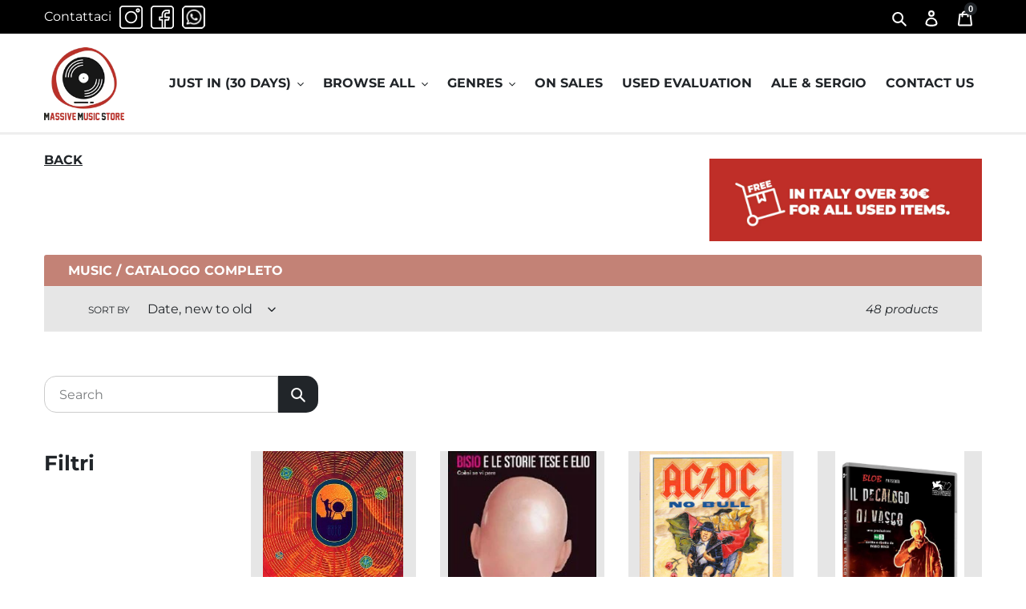

--- FILE ---
content_type: text/html; charset=utf-8
request_url: https://www.google.com/recaptcha/api2/anchor?ar=1&k=6Lf-AXIiAAAAAAP-5u6VDkt2YZ9u93Ae48X0h_X-&co=aHR0cHM6Ly9tYXNzaXZlbXVzaWNzdG9yZS5jb206NDQz&hl=en&v=PoyoqOPhxBO7pBk68S4YbpHZ&size=normal&anchor-ms=20000&execute-ms=30000&cb=yhh77zrao38z
body_size: 49329
content:
<!DOCTYPE HTML><html dir="ltr" lang="en"><head><meta http-equiv="Content-Type" content="text/html; charset=UTF-8">
<meta http-equiv="X-UA-Compatible" content="IE=edge">
<title>reCAPTCHA</title>
<style type="text/css">
/* cyrillic-ext */
@font-face {
  font-family: 'Roboto';
  font-style: normal;
  font-weight: 400;
  font-stretch: 100%;
  src: url(//fonts.gstatic.com/s/roboto/v48/KFO7CnqEu92Fr1ME7kSn66aGLdTylUAMa3GUBHMdazTgWw.woff2) format('woff2');
  unicode-range: U+0460-052F, U+1C80-1C8A, U+20B4, U+2DE0-2DFF, U+A640-A69F, U+FE2E-FE2F;
}
/* cyrillic */
@font-face {
  font-family: 'Roboto';
  font-style: normal;
  font-weight: 400;
  font-stretch: 100%;
  src: url(//fonts.gstatic.com/s/roboto/v48/KFO7CnqEu92Fr1ME7kSn66aGLdTylUAMa3iUBHMdazTgWw.woff2) format('woff2');
  unicode-range: U+0301, U+0400-045F, U+0490-0491, U+04B0-04B1, U+2116;
}
/* greek-ext */
@font-face {
  font-family: 'Roboto';
  font-style: normal;
  font-weight: 400;
  font-stretch: 100%;
  src: url(//fonts.gstatic.com/s/roboto/v48/KFO7CnqEu92Fr1ME7kSn66aGLdTylUAMa3CUBHMdazTgWw.woff2) format('woff2');
  unicode-range: U+1F00-1FFF;
}
/* greek */
@font-face {
  font-family: 'Roboto';
  font-style: normal;
  font-weight: 400;
  font-stretch: 100%;
  src: url(//fonts.gstatic.com/s/roboto/v48/KFO7CnqEu92Fr1ME7kSn66aGLdTylUAMa3-UBHMdazTgWw.woff2) format('woff2');
  unicode-range: U+0370-0377, U+037A-037F, U+0384-038A, U+038C, U+038E-03A1, U+03A3-03FF;
}
/* math */
@font-face {
  font-family: 'Roboto';
  font-style: normal;
  font-weight: 400;
  font-stretch: 100%;
  src: url(//fonts.gstatic.com/s/roboto/v48/KFO7CnqEu92Fr1ME7kSn66aGLdTylUAMawCUBHMdazTgWw.woff2) format('woff2');
  unicode-range: U+0302-0303, U+0305, U+0307-0308, U+0310, U+0312, U+0315, U+031A, U+0326-0327, U+032C, U+032F-0330, U+0332-0333, U+0338, U+033A, U+0346, U+034D, U+0391-03A1, U+03A3-03A9, U+03B1-03C9, U+03D1, U+03D5-03D6, U+03F0-03F1, U+03F4-03F5, U+2016-2017, U+2034-2038, U+203C, U+2040, U+2043, U+2047, U+2050, U+2057, U+205F, U+2070-2071, U+2074-208E, U+2090-209C, U+20D0-20DC, U+20E1, U+20E5-20EF, U+2100-2112, U+2114-2115, U+2117-2121, U+2123-214F, U+2190, U+2192, U+2194-21AE, U+21B0-21E5, U+21F1-21F2, U+21F4-2211, U+2213-2214, U+2216-22FF, U+2308-230B, U+2310, U+2319, U+231C-2321, U+2336-237A, U+237C, U+2395, U+239B-23B7, U+23D0, U+23DC-23E1, U+2474-2475, U+25AF, U+25B3, U+25B7, U+25BD, U+25C1, U+25CA, U+25CC, U+25FB, U+266D-266F, U+27C0-27FF, U+2900-2AFF, U+2B0E-2B11, U+2B30-2B4C, U+2BFE, U+3030, U+FF5B, U+FF5D, U+1D400-1D7FF, U+1EE00-1EEFF;
}
/* symbols */
@font-face {
  font-family: 'Roboto';
  font-style: normal;
  font-weight: 400;
  font-stretch: 100%;
  src: url(//fonts.gstatic.com/s/roboto/v48/KFO7CnqEu92Fr1ME7kSn66aGLdTylUAMaxKUBHMdazTgWw.woff2) format('woff2');
  unicode-range: U+0001-000C, U+000E-001F, U+007F-009F, U+20DD-20E0, U+20E2-20E4, U+2150-218F, U+2190, U+2192, U+2194-2199, U+21AF, U+21E6-21F0, U+21F3, U+2218-2219, U+2299, U+22C4-22C6, U+2300-243F, U+2440-244A, U+2460-24FF, U+25A0-27BF, U+2800-28FF, U+2921-2922, U+2981, U+29BF, U+29EB, U+2B00-2BFF, U+4DC0-4DFF, U+FFF9-FFFB, U+10140-1018E, U+10190-1019C, U+101A0, U+101D0-101FD, U+102E0-102FB, U+10E60-10E7E, U+1D2C0-1D2D3, U+1D2E0-1D37F, U+1F000-1F0FF, U+1F100-1F1AD, U+1F1E6-1F1FF, U+1F30D-1F30F, U+1F315, U+1F31C, U+1F31E, U+1F320-1F32C, U+1F336, U+1F378, U+1F37D, U+1F382, U+1F393-1F39F, U+1F3A7-1F3A8, U+1F3AC-1F3AF, U+1F3C2, U+1F3C4-1F3C6, U+1F3CA-1F3CE, U+1F3D4-1F3E0, U+1F3ED, U+1F3F1-1F3F3, U+1F3F5-1F3F7, U+1F408, U+1F415, U+1F41F, U+1F426, U+1F43F, U+1F441-1F442, U+1F444, U+1F446-1F449, U+1F44C-1F44E, U+1F453, U+1F46A, U+1F47D, U+1F4A3, U+1F4B0, U+1F4B3, U+1F4B9, U+1F4BB, U+1F4BF, U+1F4C8-1F4CB, U+1F4D6, U+1F4DA, U+1F4DF, U+1F4E3-1F4E6, U+1F4EA-1F4ED, U+1F4F7, U+1F4F9-1F4FB, U+1F4FD-1F4FE, U+1F503, U+1F507-1F50B, U+1F50D, U+1F512-1F513, U+1F53E-1F54A, U+1F54F-1F5FA, U+1F610, U+1F650-1F67F, U+1F687, U+1F68D, U+1F691, U+1F694, U+1F698, U+1F6AD, U+1F6B2, U+1F6B9-1F6BA, U+1F6BC, U+1F6C6-1F6CF, U+1F6D3-1F6D7, U+1F6E0-1F6EA, U+1F6F0-1F6F3, U+1F6F7-1F6FC, U+1F700-1F7FF, U+1F800-1F80B, U+1F810-1F847, U+1F850-1F859, U+1F860-1F887, U+1F890-1F8AD, U+1F8B0-1F8BB, U+1F8C0-1F8C1, U+1F900-1F90B, U+1F93B, U+1F946, U+1F984, U+1F996, U+1F9E9, U+1FA00-1FA6F, U+1FA70-1FA7C, U+1FA80-1FA89, U+1FA8F-1FAC6, U+1FACE-1FADC, U+1FADF-1FAE9, U+1FAF0-1FAF8, U+1FB00-1FBFF;
}
/* vietnamese */
@font-face {
  font-family: 'Roboto';
  font-style: normal;
  font-weight: 400;
  font-stretch: 100%;
  src: url(//fonts.gstatic.com/s/roboto/v48/KFO7CnqEu92Fr1ME7kSn66aGLdTylUAMa3OUBHMdazTgWw.woff2) format('woff2');
  unicode-range: U+0102-0103, U+0110-0111, U+0128-0129, U+0168-0169, U+01A0-01A1, U+01AF-01B0, U+0300-0301, U+0303-0304, U+0308-0309, U+0323, U+0329, U+1EA0-1EF9, U+20AB;
}
/* latin-ext */
@font-face {
  font-family: 'Roboto';
  font-style: normal;
  font-weight: 400;
  font-stretch: 100%;
  src: url(//fonts.gstatic.com/s/roboto/v48/KFO7CnqEu92Fr1ME7kSn66aGLdTylUAMa3KUBHMdazTgWw.woff2) format('woff2');
  unicode-range: U+0100-02BA, U+02BD-02C5, U+02C7-02CC, U+02CE-02D7, U+02DD-02FF, U+0304, U+0308, U+0329, U+1D00-1DBF, U+1E00-1E9F, U+1EF2-1EFF, U+2020, U+20A0-20AB, U+20AD-20C0, U+2113, U+2C60-2C7F, U+A720-A7FF;
}
/* latin */
@font-face {
  font-family: 'Roboto';
  font-style: normal;
  font-weight: 400;
  font-stretch: 100%;
  src: url(//fonts.gstatic.com/s/roboto/v48/KFO7CnqEu92Fr1ME7kSn66aGLdTylUAMa3yUBHMdazQ.woff2) format('woff2');
  unicode-range: U+0000-00FF, U+0131, U+0152-0153, U+02BB-02BC, U+02C6, U+02DA, U+02DC, U+0304, U+0308, U+0329, U+2000-206F, U+20AC, U+2122, U+2191, U+2193, U+2212, U+2215, U+FEFF, U+FFFD;
}
/* cyrillic-ext */
@font-face {
  font-family: 'Roboto';
  font-style: normal;
  font-weight: 500;
  font-stretch: 100%;
  src: url(//fonts.gstatic.com/s/roboto/v48/KFO7CnqEu92Fr1ME7kSn66aGLdTylUAMa3GUBHMdazTgWw.woff2) format('woff2');
  unicode-range: U+0460-052F, U+1C80-1C8A, U+20B4, U+2DE0-2DFF, U+A640-A69F, U+FE2E-FE2F;
}
/* cyrillic */
@font-face {
  font-family: 'Roboto';
  font-style: normal;
  font-weight: 500;
  font-stretch: 100%;
  src: url(//fonts.gstatic.com/s/roboto/v48/KFO7CnqEu92Fr1ME7kSn66aGLdTylUAMa3iUBHMdazTgWw.woff2) format('woff2');
  unicode-range: U+0301, U+0400-045F, U+0490-0491, U+04B0-04B1, U+2116;
}
/* greek-ext */
@font-face {
  font-family: 'Roboto';
  font-style: normal;
  font-weight: 500;
  font-stretch: 100%;
  src: url(//fonts.gstatic.com/s/roboto/v48/KFO7CnqEu92Fr1ME7kSn66aGLdTylUAMa3CUBHMdazTgWw.woff2) format('woff2');
  unicode-range: U+1F00-1FFF;
}
/* greek */
@font-face {
  font-family: 'Roboto';
  font-style: normal;
  font-weight: 500;
  font-stretch: 100%;
  src: url(//fonts.gstatic.com/s/roboto/v48/KFO7CnqEu92Fr1ME7kSn66aGLdTylUAMa3-UBHMdazTgWw.woff2) format('woff2');
  unicode-range: U+0370-0377, U+037A-037F, U+0384-038A, U+038C, U+038E-03A1, U+03A3-03FF;
}
/* math */
@font-face {
  font-family: 'Roboto';
  font-style: normal;
  font-weight: 500;
  font-stretch: 100%;
  src: url(//fonts.gstatic.com/s/roboto/v48/KFO7CnqEu92Fr1ME7kSn66aGLdTylUAMawCUBHMdazTgWw.woff2) format('woff2');
  unicode-range: U+0302-0303, U+0305, U+0307-0308, U+0310, U+0312, U+0315, U+031A, U+0326-0327, U+032C, U+032F-0330, U+0332-0333, U+0338, U+033A, U+0346, U+034D, U+0391-03A1, U+03A3-03A9, U+03B1-03C9, U+03D1, U+03D5-03D6, U+03F0-03F1, U+03F4-03F5, U+2016-2017, U+2034-2038, U+203C, U+2040, U+2043, U+2047, U+2050, U+2057, U+205F, U+2070-2071, U+2074-208E, U+2090-209C, U+20D0-20DC, U+20E1, U+20E5-20EF, U+2100-2112, U+2114-2115, U+2117-2121, U+2123-214F, U+2190, U+2192, U+2194-21AE, U+21B0-21E5, U+21F1-21F2, U+21F4-2211, U+2213-2214, U+2216-22FF, U+2308-230B, U+2310, U+2319, U+231C-2321, U+2336-237A, U+237C, U+2395, U+239B-23B7, U+23D0, U+23DC-23E1, U+2474-2475, U+25AF, U+25B3, U+25B7, U+25BD, U+25C1, U+25CA, U+25CC, U+25FB, U+266D-266F, U+27C0-27FF, U+2900-2AFF, U+2B0E-2B11, U+2B30-2B4C, U+2BFE, U+3030, U+FF5B, U+FF5D, U+1D400-1D7FF, U+1EE00-1EEFF;
}
/* symbols */
@font-face {
  font-family: 'Roboto';
  font-style: normal;
  font-weight: 500;
  font-stretch: 100%;
  src: url(//fonts.gstatic.com/s/roboto/v48/KFO7CnqEu92Fr1ME7kSn66aGLdTylUAMaxKUBHMdazTgWw.woff2) format('woff2');
  unicode-range: U+0001-000C, U+000E-001F, U+007F-009F, U+20DD-20E0, U+20E2-20E4, U+2150-218F, U+2190, U+2192, U+2194-2199, U+21AF, U+21E6-21F0, U+21F3, U+2218-2219, U+2299, U+22C4-22C6, U+2300-243F, U+2440-244A, U+2460-24FF, U+25A0-27BF, U+2800-28FF, U+2921-2922, U+2981, U+29BF, U+29EB, U+2B00-2BFF, U+4DC0-4DFF, U+FFF9-FFFB, U+10140-1018E, U+10190-1019C, U+101A0, U+101D0-101FD, U+102E0-102FB, U+10E60-10E7E, U+1D2C0-1D2D3, U+1D2E0-1D37F, U+1F000-1F0FF, U+1F100-1F1AD, U+1F1E6-1F1FF, U+1F30D-1F30F, U+1F315, U+1F31C, U+1F31E, U+1F320-1F32C, U+1F336, U+1F378, U+1F37D, U+1F382, U+1F393-1F39F, U+1F3A7-1F3A8, U+1F3AC-1F3AF, U+1F3C2, U+1F3C4-1F3C6, U+1F3CA-1F3CE, U+1F3D4-1F3E0, U+1F3ED, U+1F3F1-1F3F3, U+1F3F5-1F3F7, U+1F408, U+1F415, U+1F41F, U+1F426, U+1F43F, U+1F441-1F442, U+1F444, U+1F446-1F449, U+1F44C-1F44E, U+1F453, U+1F46A, U+1F47D, U+1F4A3, U+1F4B0, U+1F4B3, U+1F4B9, U+1F4BB, U+1F4BF, U+1F4C8-1F4CB, U+1F4D6, U+1F4DA, U+1F4DF, U+1F4E3-1F4E6, U+1F4EA-1F4ED, U+1F4F7, U+1F4F9-1F4FB, U+1F4FD-1F4FE, U+1F503, U+1F507-1F50B, U+1F50D, U+1F512-1F513, U+1F53E-1F54A, U+1F54F-1F5FA, U+1F610, U+1F650-1F67F, U+1F687, U+1F68D, U+1F691, U+1F694, U+1F698, U+1F6AD, U+1F6B2, U+1F6B9-1F6BA, U+1F6BC, U+1F6C6-1F6CF, U+1F6D3-1F6D7, U+1F6E0-1F6EA, U+1F6F0-1F6F3, U+1F6F7-1F6FC, U+1F700-1F7FF, U+1F800-1F80B, U+1F810-1F847, U+1F850-1F859, U+1F860-1F887, U+1F890-1F8AD, U+1F8B0-1F8BB, U+1F8C0-1F8C1, U+1F900-1F90B, U+1F93B, U+1F946, U+1F984, U+1F996, U+1F9E9, U+1FA00-1FA6F, U+1FA70-1FA7C, U+1FA80-1FA89, U+1FA8F-1FAC6, U+1FACE-1FADC, U+1FADF-1FAE9, U+1FAF0-1FAF8, U+1FB00-1FBFF;
}
/* vietnamese */
@font-face {
  font-family: 'Roboto';
  font-style: normal;
  font-weight: 500;
  font-stretch: 100%;
  src: url(//fonts.gstatic.com/s/roboto/v48/KFO7CnqEu92Fr1ME7kSn66aGLdTylUAMa3OUBHMdazTgWw.woff2) format('woff2');
  unicode-range: U+0102-0103, U+0110-0111, U+0128-0129, U+0168-0169, U+01A0-01A1, U+01AF-01B0, U+0300-0301, U+0303-0304, U+0308-0309, U+0323, U+0329, U+1EA0-1EF9, U+20AB;
}
/* latin-ext */
@font-face {
  font-family: 'Roboto';
  font-style: normal;
  font-weight: 500;
  font-stretch: 100%;
  src: url(//fonts.gstatic.com/s/roboto/v48/KFO7CnqEu92Fr1ME7kSn66aGLdTylUAMa3KUBHMdazTgWw.woff2) format('woff2');
  unicode-range: U+0100-02BA, U+02BD-02C5, U+02C7-02CC, U+02CE-02D7, U+02DD-02FF, U+0304, U+0308, U+0329, U+1D00-1DBF, U+1E00-1E9F, U+1EF2-1EFF, U+2020, U+20A0-20AB, U+20AD-20C0, U+2113, U+2C60-2C7F, U+A720-A7FF;
}
/* latin */
@font-face {
  font-family: 'Roboto';
  font-style: normal;
  font-weight: 500;
  font-stretch: 100%;
  src: url(//fonts.gstatic.com/s/roboto/v48/KFO7CnqEu92Fr1ME7kSn66aGLdTylUAMa3yUBHMdazQ.woff2) format('woff2');
  unicode-range: U+0000-00FF, U+0131, U+0152-0153, U+02BB-02BC, U+02C6, U+02DA, U+02DC, U+0304, U+0308, U+0329, U+2000-206F, U+20AC, U+2122, U+2191, U+2193, U+2212, U+2215, U+FEFF, U+FFFD;
}
/* cyrillic-ext */
@font-face {
  font-family: 'Roboto';
  font-style: normal;
  font-weight: 900;
  font-stretch: 100%;
  src: url(//fonts.gstatic.com/s/roboto/v48/KFO7CnqEu92Fr1ME7kSn66aGLdTylUAMa3GUBHMdazTgWw.woff2) format('woff2');
  unicode-range: U+0460-052F, U+1C80-1C8A, U+20B4, U+2DE0-2DFF, U+A640-A69F, U+FE2E-FE2F;
}
/* cyrillic */
@font-face {
  font-family: 'Roboto';
  font-style: normal;
  font-weight: 900;
  font-stretch: 100%;
  src: url(//fonts.gstatic.com/s/roboto/v48/KFO7CnqEu92Fr1ME7kSn66aGLdTylUAMa3iUBHMdazTgWw.woff2) format('woff2');
  unicode-range: U+0301, U+0400-045F, U+0490-0491, U+04B0-04B1, U+2116;
}
/* greek-ext */
@font-face {
  font-family: 'Roboto';
  font-style: normal;
  font-weight: 900;
  font-stretch: 100%;
  src: url(//fonts.gstatic.com/s/roboto/v48/KFO7CnqEu92Fr1ME7kSn66aGLdTylUAMa3CUBHMdazTgWw.woff2) format('woff2');
  unicode-range: U+1F00-1FFF;
}
/* greek */
@font-face {
  font-family: 'Roboto';
  font-style: normal;
  font-weight: 900;
  font-stretch: 100%;
  src: url(//fonts.gstatic.com/s/roboto/v48/KFO7CnqEu92Fr1ME7kSn66aGLdTylUAMa3-UBHMdazTgWw.woff2) format('woff2');
  unicode-range: U+0370-0377, U+037A-037F, U+0384-038A, U+038C, U+038E-03A1, U+03A3-03FF;
}
/* math */
@font-face {
  font-family: 'Roboto';
  font-style: normal;
  font-weight: 900;
  font-stretch: 100%;
  src: url(//fonts.gstatic.com/s/roboto/v48/KFO7CnqEu92Fr1ME7kSn66aGLdTylUAMawCUBHMdazTgWw.woff2) format('woff2');
  unicode-range: U+0302-0303, U+0305, U+0307-0308, U+0310, U+0312, U+0315, U+031A, U+0326-0327, U+032C, U+032F-0330, U+0332-0333, U+0338, U+033A, U+0346, U+034D, U+0391-03A1, U+03A3-03A9, U+03B1-03C9, U+03D1, U+03D5-03D6, U+03F0-03F1, U+03F4-03F5, U+2016-2017, U+2034-2038, U+203C, U+2040, U+2043, U+2047, U+2050, U+2057, U+205F, U+2070-2071, U+2074-208E, U+2090-209C, U+20D0-20DC, U+20E1, U+20E5-20EF, U+2100-2112, U+2114-2115, U+2117-2121, U+2123-214F, U+2190, U+2192, U+2194-21AE, U+21B0-21E5, U+21F1-21F2, U+21F4-2211, U+2213-2214, U+2216-22FF, U+2308-230B, U+2310, U+2319, U+231C-2321, U+2336-237A, U+237C, U+2395, U+239B-23B7, U+23D0, U+23DC-23E1, U+2474-2475, U+25AF, U+25B3, U+25B7, U+25BD, U+25C1, U+25CA, U+25CC, U+25FB, U+266D-266F, U+27C0-27FF, U+2900-2AFF, U+2B0E-2B11, U+2B30-2B4C, U+2BFE, U+3030, U+FF5B, U+FF5D, U+1D400-1D7FF, U+1EE00-1EEFF;
}
/* symbols */
@font-face {
  font-family: 'Roboto';
  font-style: normal;
  font-weight: 900;
  font-stretch: 100%;
  src: url(//fonts.gstatic.com/s/roboto/v48/KFO7CnqEu92Fr1ME7kSn66aGLdTylUAMaxKUBHMdazTgWw.woff2) format('woff2');
  unicode-range: U+0001-000C, U+000E-001F, U+007F-009F, U+20DD-20E0, U+20E2-20E4, U+2150-218F, U+2190, U+2192, U+2194-2199, U+21AF, U+21E6-21F0, U+21F3, U+2218-2219, U+2299, U+22C4-22C6, U+2300-243F, U+2440-244A, U+2460-24FF, U+25A0-27BF, U+2800-28FF, U+2921-2922, U+2981, U+29BF, U+29EB, U+2B00-2BFF, U+4DC0-4DFF, U+FFF9-FFFB, U+10140-1018E, U+10190-1019C, U+101A0, U+101D0-101FD, U+102E0-102FB, U+10E60-10E7E, U+1D2C0-1D2D3, U+1D2E0-1D37F, U+1F000-1F0FF, U+1F100-1F1AD, U+1F1E6-1F1FF, U+1F30D-1F30F, U+1F315, U+1F31C, U+1F31E, U+1F320-1F32C, U+1F336, U+1F378, U+1F37D, U+1F382, U+1F393-1F39F, U+1F3A7-1F3A8, U+1F3AC-1F3AF, U+1F3C2, U+1F3C4-1F3C6, U+1F3CA-1F3CE, U+1F3D4-1F3E0, U+1F3ED, U+1F3F1-1F3F3, U+1F3F5-1F3F7, U+1F408, U+1F415, U+1F41F, U+1F426, U+1F43F, U+1F441-1F442, U+1F444, U+1F446-1F449, U+1F44C-1F44E, U+1F453, U+1F46A, U+1F47D, U+1F4A3, U+1F4B0, U+1F4B3, U+1F4B9, U+1F4BB, U+1F4BF, U+1F4C8-1F4CB, U+1F4D6, U+1F4DA, U+1F4DF, U+1F4E3-1F4E6, U+1F4EA-1F4ED, U+1F4F7, U+1F4F9-1F4FB, U+1F4FD-1F4FE, U+1F503, U+1F507-1F50B, U+1F50D, U+1F512-1F513, U+1F53E-1F54A, U+1F54F-1F5FA, U+1F610, U+1F650-1F67F, U+1F687, U+1F68D, U+1F691, U+1F694, U+1F698, U+1F6AD, U+1F6B2, U+1F6B9-1F6BA, U+1F6BC, U+1F6C6-1F6CF, U+1F6D3-1F6D7, U+1F6E0-1F6EA, U+1F6F0-1F6F3, U+1F6F7-1F6FC, U+1F700-1F7FF, U+1F800-1F80B, U+1F810-1F847, U+1F850-1F859, U+1F860-1F887, U+1F890-1F8AD, U+1F8B0-1F8BB, U+1F8C0-1F8C1, U+1F900-1F90B, U+1F93B, U+1F946, U+1F984, U+1F996, U+1F9E9, U+1FA00-1FA6F, U+1FA70-1FA7C, U+1FA80-1FA89, U+1FA8F-1FAC6, U+1FACE-1FADC, U+1FADF-1FAE9, U+1FAF0-1FAF8, U+1FB00-1FBFF;
}
/* vietnamese */
@font-face {
  font-family: 'Roboto';
  font-style: normal;
  font-weight: 900;
  font-stretch: 100%;
  src: url(//fonts.gstatic.com/s/roboto/v48/KFO7CnqEu92Fr1ME7kSn66aGLdTylUAMa3OUBHMdazTgWw.woff2) format('woff2');
  unicode-range: U+0102-0103, U+0110-0111, U+0128-0129, U+0168-0169, U+01A0-01A1, U+01AF-01B0, U+0300-0301, U+0303-0304, U+0308-0309, U+0323, U+0329, U+1EA0-1EF9, U+20AB;
}
/* latin-ext */
@font-face {
  font-family: 'Roboto';
  font-style: normal;
  font-weight: 900;
  font-stretch: 100%;
  src: url(//fonts.gstatic.com/s/roboto/v48/KFO7CnqEu92Fr1ME7kSn66aGLdTylUAMa3KUBHMdazTgWw.woff2) format('woff2');
  unicode-range: U+0100-02BA, U+02BD-02C5, U+02C7-02CC, U+02CE-02D7, U+02DD-02FF, U+0304, U+0308, U+0329, U+1D00-1DBF, U+1E00-1E9F, U+1EF2-1EFF, U+2020, U+20A0-20AB, U+20AD-20C0, U+2113, U+2C60-2C7F, U+A720-A7FF;
}
/* latin */
@font-face {
  font-family: 'Roboto';
  font-style: normal;
  font-weight: 900;
  font-stretch: 100%;
  src: url(//fonts.gstatic.com/s/roboto/v48/KFO7CnqEu92Fr1ME7kSn66aGLdTylUAMa3yUBHMdazQ.woff2) format('woff2');
  unicode-range: U+0000-00FF, U+0131, U+0152-0153, U+02BB-02BC, U+02C6, U+02DA, U+02DC, U+0304, U+0308, U+0329, U+2000-206F, U+20AC, U+2122, U+2191, U+2193, U+2212, U+2215, U+FEFF, U+FFFD;
}

</style>
<link rel="stylesheet" type="text/css" href="https://www.gstatic.com/recaptcha/releases/PoyoqOPhxBO7pBk68S4YbpHZ/styles__ltr.css">
<script nonce="RQwHmnJMRaQqOPms0s0zCg" type="text/javascript">window['__recaptcha_api'] = 'https://www.google.com/recaptcha/api2/';</script>
<script type="text/javascript" src="https://www.gstatic.com/recaptcha/releases/PoyoqOPhxBO7pBk68S4YbpHZ/recaptcha__en.js" nonce="RQwHmnJMRaQqOPms0s0zCg">
      
    </script></head>
<body><div id="rc-anchor-alert" class="rc-anchor-alert"></div>
<input type="hidden" id="recaptcha-token" value="[base64]">
<script type="text/javascript" nonce="RQwHmnJMRaQqOPms0s0zCg">
      recaptcha.anchor.Main.init("[\x22ainput\x22,[\x22bgdata\x22,\x22\x22,\[base64]/[base64]/bmV3IFpbdF0obVswXSk6Sz09Mj9uZXcgWlt0XShtWzBdLG1bMV0pOks9PTM/bmV3IFpbdF0obVswXSxtWzFdLG1bMl0pOks9PTQ/[base64]/[base64]/[base64]/[base64]/[base64]/[base64]/[base64]/[base64]/[base64]/[base64]/[base64]/[base64]/[base64]/[base64]\\u003d\\u003d\x22,\[base64]\x22,\x22FMKnYw7DmMKlK13Cr8KtJMOBJWbDvsKHw59CBcKXw5pSwprDoFJ3w77Ct0fDsl/Ck8K8w4nClCZbMMOCw44GZQXCh8KJM3Q1w4IQG8OPfC18QsO2wql1VMKRw4HDnl/CkMKwwpwkw4ZCPcOQw7cIbH0zZwFRw4YWYwfDtH4bw5jDssKJSGwcbMKtCcKvLhZbwpDCnUx1QD1xEcKuwp3DrB4mwqxnw7RWIFTDhmjCo8KHPsKrwprDg8OXwqXDscObOC/[base64]/DpsKEw4FCSlfDmMKHLRHCqMK0wopkeR57w6NGDsOpw4DCmcOqEUQ8wrQlZsO3woxJGShxw7h5Z3DDvMK5az/DonMkUcOFwqrCpsOYw5PDuMO3w4Fyw4nDgcKLwpJSw5/DmsOtwp7CtcOMWAg3w47CtMOhw4XDvSIPND9Ew4/DjcOyCm/DpHLDhMOoRULCicODbMKTwrXDp8Ofw7nCnMKJwo1Zw509wqdRw6jDpl3CqVTDsnrDkMKXw4PDhyZ7wrZNYcK9OsKcEMOewoPCl8KrXcKgwqFJH250HcK9L8OCw5I/wqZPdsKrwqALQytCw55RWMK0wrkUw7HDtU9aWAPDtcOewr/Co8OyIiDCmsOmwqoPwqErw4NkJ8O2VXlCKsOie8KwC8ORPQrCvkgvw5PDkX0fw5BjwogEw6DCtHkcLcO3wqPDtEg0w5LCklzCncKfLG3Dl8OEHVhxREkRDMKwwrnDtXPCnsOCw43DsljDvcOyRCDDoxBCwp5xw65lwrjCkMKMwog3GsKVSTXCpi/CqinCsgDDiVcfw5/DmcK2ADIew449fMO9woUAY8O5e2ZnQMOOB8OFSMO7wp7CnGzCiHwuB8OFEQjCqsK4wqLDv2VBwrR9HsOHLcOfw7HDix5sw4HDhEpGw6DCl8KswrDDrcOCwrPCnVzDgDhHw5/CtzXCo8KAAmwBw5nDjsKvPnbCl8K9w4UWMkTDvnTCmMKvwrLCmzYhwrPCui/CnsOxw54uwp4Hw7/DsDkeFsKcw7bDj2gQBcOfZcKjNw7DisKcSCzCgcK4w70rwok1PQHCisOawq0/R8Oewpo/a8OqW8OwPMOVGTZSw6kbwoFKw6DDtjzDnDnCh8OswqrCh8K+MsKjw4HCkCfDvMOuZMOzCWckEw80GsOGwq/CqjgJw4fCllnClgHCqBRywp3CtcK6w4dIBEwVw7jComnCg8KmDnocw5Nfb8KFw7Edwpd8wpzDh1fDplF0w6MRwoEOw4XCnMOAwoTDssKAw5c5LMKWw4DCsxjDqMO3SGXCuXrCncOyHB3CoMKfSFLCrsOQwqsQJCoCwp/Dq2YQdMO2YcKGwrHCiQvCocKOccOUwr3DtSVcLyjCtwvDvMK1wqRsw7nDlMKywrPDogzDrsK0w6zCgTwRwo/[base64]/DsDY2w74Rw7Jlw6/DukvCqHlsw4bDih0iEV7Cr0N3wpzCsH7DkjzDi8KDfkQ7wpvCqzDDhAzDr8KGw7fClsKGw5Vjwp98IhDDqUVNw5bCv8KxIMKSwrDDmsKJwpcWRcOgMsK7w6xqw7YlczsQXRvDusObw5PDsSnCjWfCsmTCinAEfFQeLS/[base64]/Dv03DuwXDsmsMw4DDtsKuw5/DrsKcw4bCmgInw4cKS8K6B3vCuRXDhEQpwpECHlckCsKswqdBKEU+SlrCli/[base64]/CmsOvw4hXUsO/XBvCngNXw5dZw4DDisOyWMKswrTCrMKYwpfChF5Iw43CqMKOHx3DvcOtw7QhL8KNNh0mDsKqXcO5w5zDvUo/GMOJM8OTwofCikbDncO8U8KQB1jCksO5E8KHw4tCASpANsKbIcKDwqXCisK9w64wRcK3L8KZw71hw7/CmsK+OH3CkhU8w5hHMV5Jw4zDhybCoMOvYAZmwo0IF1fDmMOowoPChMO2wpnCvMKiwrHCrh4SwqXCvl7CssK0woI5QBDDrsO9wqLCusKDwp5Iwo7Dpzx1SU7Dqj7CiHMYTFDDrHUBwqDCqAwJRsOuN3xMYMKKwofDiMOlw7fDgkQoEMKXI8KNF8Omw7AEKcODIMK6wq/Dm13CisOZwolZwoDCoD8TDnHCicOQwqJfGHs4w5Fxw68+fcKXw4HDgm89w6QEEj/DusK8w5BJw5nDhsOGB8O8XSRBczxyD8KJwofDlsKQHBZcw4ZCw4nDgMOVwowlw7LDnTN/[base64]/CjsKZwp/[base64]/[base64]/Dl0FDw5UZcUvCjHDCnMK6w4JQIlwJw6fDo8Kpw53CtsOfTSxdwplWwrJfDWJdIcK/CwDDo8K3wqzCscKsw4fDpMOjwpjCgyjCjsOUHAPCswIoRXlhw7nClsODfcOfW8K3K2HCs8KUw40uG8K7GnsoZ8KufsOkRRDCpEbDuMOvwrPDpcOIVcOlwqDDs8KNw77DhhEWw70FwqcTPG8+ZwVBwovDkFrCm3DCpgHDozvCq1/DmhPDn8Oow6UQKU3Cv2xaBsOlwoIgwobDtsK9wp4yw6UZCcOTOcKqwphEAsKCwpjCp8K1w6FDw4dsw7sewotTPMOfwppXNx/CsFc/w6TDqQHCosObwo02CHfCiRRkwoVIwpMfYcOPRMKmwoF6w4MUw5sEwpkIURzDqDXCnQbDimNQw7fDpsKpe8OQw7nDjcKxwp/[base64]/[base64]/[base64]/CiQDDpsKsXcK5w4DDi8OIw549w6vDvEMbL2vCtMKVw57DhDnDj8K0wo4fMsODI8OtUMKNw7xpw5vClWTDt0bCtlLDghnDnSPDuMO6w7Jww7rCicKfwodJwrAVwro/woIrw6rDjsKOLAvDoTPCvzPCgcOWccO+ZcKHLMOkasODJsKqGgUsSlXDh8KGFcO/w7A/Ckx2IcO0woZHZ8OBJMOCCsKnwrPCl8OHw44TdcKXTyTCtjrDp0/CrmbCoUlewq8pRmtcc8KlwqTDik/DmCISw6TCpF/CpcOnSMKYwqFVw5rDoMK5wpI2wr/DkMKaw7ZFw5pCwpXDj8O4w6PCpzzDvz7DmcO5NxzCtsKFTsOMwqnCv3DDocKkw5RfU8K9w6gLI8OGdMK5wqIIN8KSw4/DrMOsfBTCpXDDmXYEwqhKf0V9DTjDpHzCm8OUXC9Tw6UXwpExw5fDtsK7w7EiIsKdw7hZw6YFwrvCkT3DuVXCnMK6w6LCtX/CuMOCwrbCj3HCmcOzZcKTHSfCnRDCoVjDhsOMBx5rwpfDscOpw4JqDFJfwqPDr2XDvMK4YybCmMOaw6/CkMK2wp7CrMKKw6weworCmGXCpXjCuGPDs8K9aAvDjcKmIcO/TsO8DlRlw5rCsx3DtAhLw6jCkcO+woV9GMKODw55JcKiw7tow6TCgcOxIsOUdBwkw7zDrUHDvwkuADjCj8OOwphjwoNKwrnCvyrCv8K8TsKRwrsmasKkCsKqw63DqzE+O8OCaEXCpw/DmAc6XsKyw5XDsm8qfcKQwrxVO8OdRkjCj8KAP8O2f8OlEgPDvcOSPcOZNn8kTWzDk8KyIMOCwpJzUVVmw5cwX8Kpw7vCtcO3NsKewrBraVXCsRLCmFtgDcKkM8KOw4DDiSXDtMKoE8OdGlvCg8ObGW8/ShjCvAvCusOvw7XDqQbDhWBhw4l4VQs/SHRzasKvwpXDtkzCij/[base64]/[base64]/DrDMuNMKXwonDi8K4PRV/K8KVw6hKw7XDg1TCvMKUY0cQw5I/[base64]/CuHHCtGUsPFPCoMKiI0rDscKsSlLCpV4MScOSSCXCg8KjwrfDtU4/VsKTIcODwokMwqXCgMOeeDMQw6fCpMOgwokzawPCucO/w4lrw6XCucOVYMOgayd+worCkMO+w5YvwrTCsVDDlRI2acKKw7EjOkAjB8KRcMOSwpbDssKpw6DDpsKVw4RwwpjCt8OaO8OeX8ONfEHCs8OFwoYfwqBLwp5AHi3Cn2/[base64]/DlcKBwrbClGfDsMOhwrxodiUSwrPCh8KUw4TDrycAOj3CiXBjecKfJcK5w43CicKzwr4KwqZNEMOReizCjgDDrXrCgMKBGMKww799GsK6WsOswpDCl8OkScOcdsO1w6/CqXseNsKYVTHCjmjDuVnDsWIqwoo8HFXDucKawoXDgcKvP8KAVsOjb8KtZsOgRnRaw4YIdGI+wqTCgsOELjfDh8K1FMO3wqsjwrgjccOHwq/DvsKXIMOHBgzDucK5IDdiZ0zCmVY+w682woHDpsOYSsOZaMOxwr1FwroJKnNJECrCv8O/wpfDisKCRXhpIcO5Oxonw6lzBXVzFMOvRcKUBVPDuCDCkXVnwqvCoHTDiALDr3N3w4RKQhkDS8KdT8K3cRlYJTV/GsOjw7DDtQ/[base64]/CiwbDk8ORw43CsMOkwqXDpBPCvl0JXMOnw5HCksO2esK6w65iwpTCuMKAwqpXwrIXw6pWdsOgwr9SUcOKwoMPw4dGU8Kqwr5Dw4HDiVl9wqTDvsOtXUnCrhxKNgTCksOIT8OPw5rClcO7wp8iUFrDksOtw6/Cn8KKQMK8C3rCu2hAw6c9w6jDlcOMwqHDocKPBsKiw7howpYfwqTCmMOae2hnaE97wrktwp4Hw7TDvMKZw67DjgHDgmnDrsKZLA7ClMKUGsOue8KfHcK3ZSLDjsOtwowiwpLCmURBIg/ClsKgw4Erc8K9YEDCgwbCtF48woVhFQVlwo8eYMOgIX3Cgy3CjMOpw7Zxw4QVw7vCpUfDg8KvwrhBwp5+wqBrwoU7RgLCssOwwoInJ8KbRcKmwqVERB1aHzYhPcKlw5M5w4/DmXscwpvDhEYVUsKRP8KhXsKtfMK/[base64]/CosK6wrBzwoLDtsK5J8Kewr7DoGrCtSsJAsOmHx7CoVXChF0GYnPCu8KNwok0w4VydsO7VDfCp8O0wpzDlMOYbRvDocOHwpABwohuMQBzBcOGJBVjwqTCmcOjYHYvYFRAGMKyZMOaQwTDrhFsfsKkI8K4dXlnwr/Dj8KTccKHw4h7dR3DlklFPF/DusO7wr3DhSvDjFrDtXvDuMKuNwNQDcKXEB4ywognwp/DosO4PcKlacK+BnkNwqDCnXJVNcOLw4PDgcKlJMKywo3DgsO5YC4bOsKEQcOEwrnCu2rDl8KocGnDrMOBSjzDpsOaSzU1w4REwr8Awq7CoVHDu8OQw4w0ZMOrHMOQPMK/ScOyXsO8R8KnA8Kuw7ZDwooawrRDwoZgUMOId1/Cq8OBbDArHgYUAsKQU8OzT8OywrQVZzHCiX7Csk3DusOhw5p5ZA3DgcK4wrXCtMKVw4jCuMOLwqYiRcOCYEgqwozClcOvZ1HCiF53QcKuJS/DnsK8wpN/C8O6w75Xw7jDuMKqHCwTwpvCpsKvYBwxw7nDix/DqWvDr8OaEsOEPDMVw4zDpSDDtw7DqTU+wrd2NMOEwpPDtwhcwoF/wpE1b8KlwpozMTXDoiLDicKZw41TNMKow6F7w4dewrxtw4tcwpwMw6HCkMOKVmfCryFhw7Jtw6LDg3nDikJ0w4BFwr9gw5QuwoHDqiAjd8KWXMO/w6XCr8OXw6tjwoLDoMOlwpXCoGIpwqAfw77Doz/Cmm/Dp3DCk1TCnMOEw4zDmcOtZX16wrEjw7zDiEzCj8KtwpvDkRsEGnDDu8O6aHUfIsKoYAIMwqDDiDrCqcKrP1nChMOOBMO5w5LCuMOhw6jCl8Kcw6zCk2xgwp8mB8KGw7oYw7NZwr3CvSHDrMOwa3DCrMO5KHbDv8OKLmchIcOHbMKmwo/CpcK1w6rDm1sZC3vDh8KZwpd0wr7Do0LCgMKQw6PCo8OywrFow6fDr8KXAwnDix8aJzrDpDZDwot3AH/DhSjCm8KcbRLDusKnwq5EJzh6WMOzdMOHwo7DssKzw7TDpVI9RmTCtsOSHcKcwpYAbVPCqcK6wo/CphlrdhjDhMOpScKewrfCvSQdw6hswo3Do8OfcMOEwpzCn1bCuRc5w5zDvg5lwqvDk8KSwpHCrcK0VMKEwofChVPDsFHCgHdawp3DkWnCk8KXEn5dccO9w5DChS1iIgfDpsOgF8K5w7/[base64]/e8Kmw6HDmwwrTcOsLMKEw4nDq8O3YBpow7zDowPDlgXClF0gGhUkPRjDncKrOAoIwoDCl03CmDrCj8K5worDtMO0ci3CiyfCsRVUYVjCj2fCnCXCgsOpNh/DocKKw7fDumFVw6Zew6vClxPCv8KJEMOGw7vDoMOowoHCkBB/[base64]/CkMOEwqTDkcOnw5gsT8KWKsOCKMOTaE02w7sTDGXChsKWw5kBw7UAfAJrwp3Dv0TDnMO9wp5ww7V4ZMO6P8KZwocpw7QLwr7DmDDDvMOJK2Qfw47DtQ/[base64]/E3NAbEXCssKXw7IRwrzDkSLDucKdd8Kyw4YtSsKtw7jCt8KvRG3DuFjCt8KiQcOlw6PCi17CjQIIGsOOC8KZwrfDmD3DhsKzwofCocKXwqcCAHzCtsOZHSsKRcK5wr89w5s/w7/[base64]/w499ZsKTwpXDhzfCrnfCg8OYM2bDgsOZw5HDkcOSa1TCkcOqw4MgSF7Dg8KQwopSw57CrHhiClvDoSLCtMKOV1nCrMKUCQJfBsO1d8KnLsOPwo0Aw5/Cmjd8G8KKBMKsGsKsB8OreTLCrA/CihfDm8KCAsOQIcOzw5RGa8KGLsOVw6sDw4YgLWw5WMKbaRzCg8KSwpDDhMK2wr3CosORYMKSMsOPcMOKIsODwo9BwprDiinCsVdXSl3ClcKlf2nDnSo0eGPDh2EdwoMVBMK4cnfCqDJCwpE1wq/[base64]/[base64]/DixrCiizCiMOfCcKEBXbDqsOAwrLDsEIFw4DCi8Oyw4XCmsOfXMOwAnENSMK+w6Z4Wi/[base64]/DiA3DlsOaZ8KMw5Z/w5A+wpDDncOFw5LDs3rChMK7HMKmwpfDvMKmKsKxw4QzwqY0w6FsGsKIwoF2wpQaWlTCsW7DgsOcF8O1w7fDs2jCkgRdIy/DmsK5w77CpcOfwqrCr8KUworCsSLCllZiwpdew7jCrsOvwpvDsMKJwpHClVHCo8OwLUN3MBpyw6bDnxnDk8KvbsOSBcOhw4DCssOsEMK4w6XCg1XDiMO8QMO1eT/[base64]/CvcOWwoNuNXHCgcKzwp8IbsKCw5wGwoIJwqzCtSDCpzhowqrDr8OGw7F8w58NMMK5Q8Okw7PCs1LCgF3Dp1DDgMKqbcKva8KeMsKFMMOMw5tWw5nCvcKIw5XCo8ODw73Dq8OTSXkdw6hgQcOrADDDgMKfTUvCv0AsSsO9N8KQdMKBw60/w4Etw65Ow71FP14Bez7CtXkbwqTDn8KmWgzDjx3CiMO4wrFmwpfDtnfDrMKZOcKIOzsjG8OSV8KJIz7Dq0rCtVEOT8Kbw6fDscKSwqzDmCzDi8O6w4rDh3/CiB4Jw5Qnw6Evwo9Bw5zDgMKkw6bDu8OIwq8ibHkADH3CsMOKwoQFU8KQTmA5w7k6w6DCoMO3wo8Zwot/[base64]/ClcKIwoTDn8ORw5zDu8O9w6UDw5XChSrChMKOaMOIwoZhw7hEw78ARMOZFknDmRIpw6DCicOjFkXCmxpTwp4iFsOlwrTDm0zCtcOcZSDDosKkcVXDrMONEC3CqTPDoWAMS8Kuw54nw7PDqADCqMKowqbDoMKuU8Ovwo1uwp/DnsOCwrJYw5jCiMO0ccO/w4kNecOffwdKw6PCs8KLwpoHEFHDpUbCqQwYVyFMw4nCkMOjwp3CkMKPVMKTwoXDm048FsKfwrRlw5/Cm8K0KDPCp8KKw7DCpjgOw6jCiGV2wpgdDcKgw6QFJsOtVMKaAMO5DsOow73DoTfCs8OzUkwcEmLDsMKGYsKMC2cVbRkQw64KwrNJWsOfw4ImTz4gGsKJRsKOw4DDkiPCj8OPwpXDrgfCvxXDisKJHsOSwrNKV8KMcsOpTBTDmsKTwobDm11zwpvDosK/RxTDmcKwwqnCpSnDlsOzOF08w5VkH8OUwo9mw5rDkiHDohlBZMOswpx+YMKmQ2zDsytrw4TDusOkCcKow7DCqQvCocOZIhjCpz/[base64]/[base64]/bsOBw754O8KYwqYzbQzCvmDChUANwpxsw7nCsD/ChcKGw6PDmlzCtUrCtWhBIsO2L8Kjwog5by3DvsKzb8KdwpzCi081w47DicKSdCplw4Z7XMKww75Iw5DDuwfDiFbDmDbDoSM6w5VFCj/[base64]/dsOOOi17FFbDpkrChMOILSl4WhxuMFzDtj1YUHM2woTChsK9esONH1Q4wr/[base64]/ClMOXQMKNwrXCqMO2wod5w5HCocOGZEg5woTDicO2wq9vw4vCvsKDw4McwpLCmSLDuj1OLAVRw7sFwrbDim3ChmfChjtEQ3cKWsOVAMO9wqPCoCHDiS7DncODRV9/[base64]/ColHDqQgEw5Z/GsOPwrVqw53CuX5sw6bDq8Kqw7VYI8K2wprCmRXDksO/w6RCJCwJwpjCqcK4wr3CkhotS184HEHCjcKswoXCiMO9wpNUw5M3w6bClsOHw59KdhzDr2XCpTMMf1jCosKtP8KdCEROw77DmmsFVS/Cm8KCwrQwWsOaTyJ+JkxmwohHwr3CjcOCw7XDtUMSw4DCpcKRw7fCjmx0Tytkw6jDg0FVw7EgVcKBAMOcRwgqw4vDgMKYDRJ1fxXCvMOdRg/Cg8ODdzZuWgM0w5B0EEHDp8KFQcKLw6VXwonDhsKDRVzCum1SKzdcCMO1w7/DnEjDrMKSw5l9eBZMw5ozXcKIVMOvw5ZSQAhLT8Oawot4Pk9DZlLDnzrCpMORHcKTwoUdw5Q/FsOBw4c2c8OSwrcAHzvDmMKxQMO9w4TDjsOEwrXChzXDqcKVw6dzD8O5dMO2fUTCrzTCh8KCEWvDlsOAH8K0AFrDpsOOIxUfw6LDiMK3BsODO17CknvDj8OwwrbDs10PX1Mvwr1GwoN1w6HCk2DCvsKbw67DnUcpBS5MwopfDlBkRw/[base64]/Ct8KiwqvCksOKOcKePsORwq5gwpDCmsKpwowYwpvDt8KWDVnDsRY/wqrDiiDCrSnCqMKBwrp0wojCuGvCjlpIdsO3w5XDhcO4JCzCqMKBwpNNw57CpAfCp8OjL8KuwpTCjMO/woM/IcKXPcKNw5LCuR/CgsO+w7zCggrDlB40U8OeH8KcecK3w7UQwo/[base64]/E2Nxwosvwp3CssO6Tw7ChU5Ew7nDgsOxwqEbwpvDm8O0woDDr2fDkS0QwqrCi8K8wqBDGyNHw4Bvw6Jiw6TDpStfa3fCrxDDr2x+BgoeKsOUeTo/[base64]/Ck8ORc8K9QsO8KMOaw4zCkcOowphaw4MtTgLDhBB3TWR/w41LfcKbwqgHwoDDjxk+B8OdIC5DeMO9wrTDrDxgwo5Wa3nDvynCsSDChUTDmsKpXMKVwq8fExJ0w4YnwqtbwopDFWfCssOfGlLDpx5BLMK/w4LCun15ZHHDlwrCqMKgwo4rwqQsLhB9UcKRwrl2w6NLwodMKg4hRMK2wrAUwrbCh8O1cMOeJ31kdMOYBD9bLRjDv8ObFsObP8OSBsKMwrnCvcKLw5oUw4R+w57CiGscen5Yw4XDisKhwpATw6QPDycYw53Dv2/DisOAWh/CuMOFw6bCtj7CliLChMKoOMOZH8OJXsKMw6JQwoRXSUXCk8O8JcOXOXYJQ8KsKsK4wr3Co8Ouw50fXWPCncKawoFhVcKcw7rDtk/Dl197wqM2w6skwq3Crk9hw7/CokjDu8KfXXVTb1olwr7CmEwKw7pWGxM0XHlBwq9owqHCpBzDuhbCu1VgwqFswo05w7RwT8KgHkzDhkDCisKDwpBISGR4wrzCjQ8lXcOze8KkJMO+D04xJsKfCjNzwp44wrEHe8KgwqDCk8KyccOgwqjDmEJ0KH/CqXHDssKPSEzCpsO4XghZEMO8wpgKFBfDmFfCmxLDiMKPIFbCgsO2wqEPIhoxDnXCvyzDh8O9AhlHw6lOCnPDvsKhw65/w4k2WcKpw5UIwr7CssOEw6IWHXB4bRTDuMK9OULCicKKw5/CpMKYw4w/ecOSN1BCaRHCicOTw6hqbGPDpcOhwolQeUNvwpIwH2XDuAjConAfw4rDuEjCvsKORcOLw7gbw7AhQxUERXJZw6jDlRNWwrrCiQLClzJTRCnCvsOBQ0XCssODRsO6woI/wrnChWN7w4EPw7lHw7HCtcO5bmDCj8O+wq/DlDPCg8KNw5XDj8KgaMKiw6XCrhwdKcOsw7RnBGohw5vDnn/Dk3IYLG7CixfCsmR1HMOjEzUSwp1Mw7V5w5fDhULCiRXDjsOcO1RCM8KsX07Dols1CmtuwqnDmMOkCj1EV8O6HMKEw6VgwrXDpsO2wqd8BBFNfVdTCsKOScOuR8OZJSXDlR7DqljCsFFyDigHwpN+AHbDiFAWasKlwp8SdsKAw6FkwoxKw7/CvMK5w63Dix/DhWfDrDAxw4ZEwqbCssO2w7bDoTFcwq7Cr0jCs8KqwrM0w5LCmxHCkBRrLmoEZFTChcKvw60IwoXDoQ3DvMOhwqEaw4/DpMKlO8KADMOEGz/[base64]/CpDICLUFXBsKyw6/CmMOmwrbDksKhBsOlwpPDgMKUWEjDm8O0w4zCoMKFw5V6fMOAwpjCoG/[base64]/[base64]/w4jCuhzDhUTDnsK6VDzCl13DnMO0DsKiw6w0I8KgXB/[base64]/CisKzQCPCv0XDr8Omw7XDp8Ozwp3DvMOGT1PCh8KvYXYsfcKcwpDDpmMZB0lQYcK1LMOnZ1XCtSfCiMONcj3CgsKmM8O7YsOWwp5hQsOVYcODCR1HF8KEwoJhYGnDl8OResOENcO7c0/Dt8Obw57Cs8O4GGTDjQ8Ww5Ntw4/DmMKfw7R/wqxMwo3Cr8O0wr4Nw44xw5MZw4LCjsKAwp/[base64]/TMKIc8OOcMKzwo5ow7nDu2t6w6/CtAZjwrh0w4gYF8KNw5sZMsOcJ8OFwrseLsKiCzfCshzCgMKXw5RlDMOnwoTDuFnDocObWcOtIMKnwoYEC3l1wpprw7TCg8OGwogYw4R2NDgKGk/CnMKvY8OZwrvCvMKJw71LwosHE8KzN2fCusKnw6PClcOfw6o1DMKafhnDjcO0wrvDq3UjJsOaPXfDnGDCi8KvFUcfwoVwKcOqwoTCnX51DkMxwpPCiVXDksKHw47Dpj7CnsOCdCrDq35rw4Raw7LDim/DpsObw57Co8KTdx55DcOlDnAxw5TDhcO8ZTgvw7EXwrbCqMKeWUc4CcOuwqgHesKAMD40w4HDisOnwo1jScK/[base64]/wo7Dnko4wrE4wrzDnnnDpj0Ww67CrG3DtywnPMKMND7CiXVFO8KnVVscBsKNGsOOFRHCgyLClMOVS0MFw7xGwr1EEcKCw5LDt8KwDC/[base64]/[base64]/CkBTCklEDGiZqwoAPD8KkOVdow53ChlPDjHDCgsKfJMKQwrwydcOdwovDukTCoSoMw5jDusK+KVExw4/DsVVjJMKIKl7CnMKkMcOJw5gPw40aw5kpw5zDg2HCmsKFw44Ow6jCo8KKw5JacT/ChCjCj8OHw4JVw5bCpWXCncOYwo/CtRJYXsKSwrkjw7Iaw4B5YkDDnkh1cz3Cu8OZwr3DuEZiwr4kw7oCwqvCosOfWMKTGlPDjcO1w5TDv8OHOMKMSxnDiWxkPMK1aVZXw5/CknDDn8OZwrZKDhoMw5oNwrHCnMOwwpDClMKcw7I6fcOGw5dPw5TDiMK0NMK3wrQeS1PCoz/CvMO+woHDkQVQwqk2ScKXwqDDrMOwBsKfw6p/[base64]/[base64]/DnWZgdEZ8EcOfwq/Dn8KvwqXCoVxTGCzCrMKVJ8KUOcOow5XCvhstw6Ezb1zDgUdgwozCmispw67DigLCisOrUcKQw7Y8w4R3wr83wo1zwr9iw7jCqDggVcO9d8OvHjzCuWvCghsSVCVMwrg/[base64]/[base64]/YcOJGsO5XXtywrfDjzxawqo2PBpvOCcrTcKHa0omw5Uyw7nCsxUEQiLCiBbDkMKTaFwDw65wwq18MsKyKE9gw5TDksK9w792w7vCiGLDrMOHPA5/fzUWw4gTWsK6w77DnBhkw7jCrQkiQBHDpsOgw4LDs8O5wqcqwo/[base64]/[base64]/wrLDnsOlw7Q9dFXDvsK8WQNgdVtFwolEHyrDpsK/SMKOWERSwog/[base64]/[base64]/Dnl43w5Fmw6fDtR9kbcKGGcKuEcKURsO7w5lYLMOUAnLDk8OuNcOgw6QPVh7DtMO4w6DCuy/DgncTb2pxGHcLwpHDukjDhhbDt8OkcWvDtlnDjGbCgCPClsKEwqdQwp8adWY7wqrCmHQNw4rDtMKEwq/[base64]/dx3DscKxDU52woDDqhPDm8K4wqwiBm/CkMOROW/Cp2IWTcK/[base64]/[base64]/[base64]/DmitJw4BCZcKow43CoTEywq9HwqHDtyTDrk7CmmbDt8KKwq1zI8O0AsOgwr1VwrLDv0zDscKCw53CqMOFKsKqAcOdBwxqwo/CuCbDnTPDpwQjw7ACw5jDjMOEw7VlTMKRR8O0wrrDk8KoI8O3w6fDmFrCr3zCmD/CgVcpw5BAZcKiwqNlRV9ww6bDsH5gABzChXfDscOca2Qow7HCvAnChHozw6oGwo/CqcOvw6d9Y8KAf8KsQsOawr1ywpfCnxxMCcKtH8KBw7jCmMK0w5HDocKxdsK1w5PCjcOSw6jCu8K7w7kEw5N/SnsHPMKqwoHDoMOzABNdEkVHw5kiGhjCh8OZIcOCw6rChsO2wrjDp8OhH8OrLC3DuMKnNMOiaQXDqMK/wqp4wqvDnMO7wrjDpz/Dli/DmcKrGhPDmUPClEh3wo7DocOYw4Aew63Ci8KzNcOnw73DjMKtwplPWcK0w67DlgPDt2bDsx7DmR/DtcOKV8KbwozDncOAwr/Dm8KFw43DsDfCnsOLJsO0TRbCicOYdcKDw4oCCkBTEcObXcKmUFYGb0vDv8KYwoPDvsO3wocyw6JYOzfChSPDnE7Dl8KpwoXDnQ0Uw41rERUGw77DsBPDmCQkL3HDqxd8w4nDnhnCkMK4wq7DoBvCqsOsw4BCw64Awo5pwp7CjMOHwofCthFDMiUsVCASwofCn8OCwq/Ck8KFwqvDlUDCvCo3dl1LH8K6HFTDngYMw6vCo8KnKsOkwptaL8OVwqjCqMKcw5Alw5/Do8Omw6/Dq8K0a8KKbGvCnsKQw5jCsxnDih7Dj8KYwqbDkitKwpkSw7N+wr/DiMO8XARfYw7DqMKgFxjCksKuw57Dt2wpwqTDuFDDgcKswpfCmEvDvzQ4H247wojDqUrCvmRdcsOIwocpEQPDtQkQfsKUw5zDslh/[base64]/DrsODCE0DKAF8w7fCui1pw5XCi8KzYSTDvMKUw7HDmxDDjD7CucOXwrHCm8KowpoQUsONw4nCgFTDoQTCrm/[base64]/DqcOIw5UGw6E2DlXCgMOzWMOYw48zIMKrw6dWXi7DqsKJeMOgScOlbhnCgDPCtgXDqEDDpMKqAsKcc8OPE1TDsD/Doy/DkMOgwojCiMKzw5EGccONw5BCOy/CswrCujrCogvDmwc+W2PDo8O0wp7DrcOCwpfCtUlUbijCrmx8V8KlwqbCrsKoworCrQbDiyUkWFZWEVhNZ3rDk2bChsKBwqLCqMKnNcOUwrTDq8O+enjDtX/[base64]/DlcOhLcOYB8OfN2wrbDhrwpDClsOqwpt7e8OUwo08w4RTw4PDv8OpUi4yDFrCjsKYw4fDi07Ct8KNTsOuVcOdTx/Ds8KXecO8R8KcVzfClh8bUk/CpsOPFsK+wqnDssK+LcOUw6gfw6o6wpTDpx1ZQx/DpknCmidJHsOQKsKVXcO+PcKtasKGwpQ2w7rDjinCkMOwU8OBwqXClVHCs8O4wpYsIFQow6lhwoDCvyHCiB/DvhoISsOrPcKIw41CLMKLw7t/ZUrDpmFCw6zDtg/[base64]/w4rDnsOVCcOBwpbDnMOJWGkzEVIwCcKsEMOZwpzCnT/[base64]/W8K3w5xCwpTCq8KYF8O6Oh/CnMOtwovDlcKoMMOMC8OWwoMOwrYgEUAzw4HClsOXwp7CvSfDjcOyw7x+w6TDt2DCnShqAsOWw6/DuBJRMUPCmV89HMK6PsKiXcKbD1zDgxNNwp/[base64]/ClsONwp82wrrDnsKrw7I6FD0QRw8Uw5VJcMOyw64zRsK/cDRGwqTDrsO/wp/[base64]/ClCo9CcKFwpTDv8O7wox0wpAuH2YSTS7CqSHDoCPDi3/CqMKGPcKIwovDm3jDrA\\u003d\\u003d\x22],null,[\x22conf\x22,null,\x226Lf-AXIiAAAAAAP-5u6VDkt2YZ9u93Ae48X0h_X-\x22,0,null,null,null,0,[21,125,63,73,95,87,41,43,42,83,102,105,109,121],[1017145,101],0,null,null,null,null,0,null,0,1,700,1,null,0,\[base64]/76lBhmnigkZhAoZnOKMAhmv8xEZ\x22,0,0,null,null,1,null,0,1,null,null,null,0],\x22https://massivemusicstore.com:443\x22,null,[1,1,1],null,null,null,0,3600,[\x22https://www.google.com/intl/en/policies/privacy/\x22,\x22https://www.google.com/intl/en/policies/terms/\x22],\x22SHNj43W9lBMg3wBmIy0p7ieK087RfUPJ1rJAEoBcOCQ\\u003d\x22,0,0,null,1,1768584236192,0,0,[223,77,208,163,225],null,[69],\x22RC-sDLERsyFiBDCRQ\x22,null,null,null,null,null,\x220dAFcWeA7HMnC2FL3PQJRftvvo5NqMdTLhV4kDNBU-SMGn0YooMKYnKHiaMGS7L0hXmz5MP3Xi7stq0SiKFfRMUXp7i3JtKd7iQA\x22,1768667036195]");
    </script></body></html>